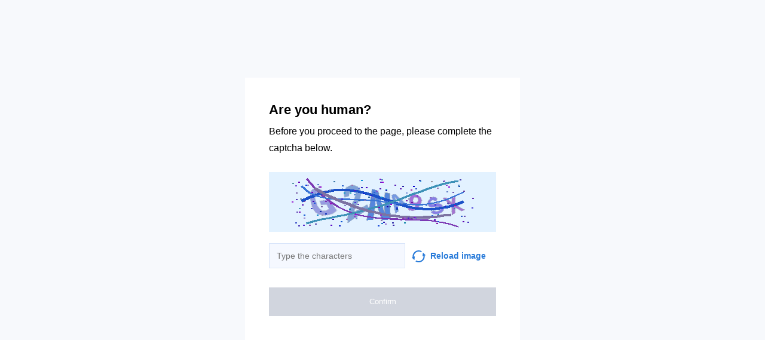

--- FILE ---
content_type: text/html; charset=utf-8
request_url: https://www.netoptik.ru/index.php?route=blog/article&article_id=35
body_size: 33514
content:
<!doctypehtml><html lang=en><head><meta charset=UTF-8><meta content="noindex, noarchive"name=robots><meta content=IE=edge http-equiv=X-UA-Compatible><meta content=width=device-width,initial-scale=1.0 name=viewport><style>*{box-sizing:border-box;font-family:Inter,sans-serif}body{background-color:#f7f9fc}.container{background-color:#fff;width:460px;height:460px;margin-top:-230px;margin-left:-230px;padding:40px;position:absolute;top:50%;left:50%}.title{color:"#2C313B";margin-bottom:8px;font-size:22px;font-weight:700;line-height:28px}.subtitle{color:"#2C313B";margin-bottom:26px;font-size:16px;line-height:28px}.capture{background-color:#faebd7;width:100%;height:100px;margin-bottom:15px}.input{color:"#838A96";width:60%;background-color:#f5f8ff;border:1px solid #d9e5fa;outline:none;margin-right:11px;padding:8px 12px;font-size:14px;line-height:24px}.capture-image{vertical-align:middle;margin-right:8px}.reload{color:#277ad9;width:40%;font-size:14px;font-weight:600;line-height:24px}.reload:hover{cursor:pointer}.check-info{margin-bottom:32px}.btn{text-align:center;color:#fff;background-color:#2db262;border:none;outline:none;width:100%;padding:16px 0;font-size:13px;font-weight:500;line-height:16px;transition:all .2s linear}.disabled{cursor:"default !important";background-color:#d1d5de}.btn-hover{text-align:center;color:#fff;background-color:#2db262;border:none;outline:none;width:100%;padding:16px 0;font-size:13px;font-weight:500;line-height:16px;transition:all .2s linear}.btn-hover:hover{cursor:pointer;background-color:#2a8b4a}.btn:active{background-color:#8f8f8f}@media (width<=768px){body{background-color:#fff}.container{width:100%;top:unset;left:unset;margin-top:auto;margin-left:auto;padding:16px;display:block;position:static}.input,.reload{width:50%}}.display-none{display:none}</style><title></title></head><body onload=sendF()><div class=container><div class="title title-en">Are you human?</div><div class="title title-ru">Вы человек?</div><div class="subtitle subtitle-en">Before you proceed to the page, please complete the captcha below.</div><div class="subtitle subtitle-ru">Прежде чем перейти на страницу, заполните приведенную ниже капчу.</div><img class=capture src=[data-uri]><form id=frm method=GET><div class=check-info><input class="input input-en"placeholder="Type the characters"id=input><input class="input input-ru"placeholder="Введите символы"id=input><span class="reload reload-en"onclick="window.location.href = construct_utm_uri();"><img class=capture-image src=[data-uri]>Reload image</span><span class="reload reload-ru"onclick="window.location.href = construct_utm_uri();"><img class=capture-image src=[data-uri]>Обновить</span></div><button class="btn disabled btn-en"disabled id=btn>Confirm</button><button class="btn disabled btn-ru"disabled id=btn>Подтвердить</button></form></div><script>const input=document.getElementById("input");const btn=document.getElementById("btn");const titleRu=document.querySelector(".title-ru");const titleEn=document.querySelector(".title-en");const subtitleRu=document.querySelector(".subtitle-ru");const subtitleEn=document.querySelector(".subtitle-en");const inputEn=document.querySelector(".input-en");const inputRu=document.querySelector(".input-ru");const reloadRu=document.querySelector(".reload-ru");const reloadEn=document.querySelector(".reload-en");const btnEn=document.querySelector(".btn-en");const btnRu=document.querySelector(".btn-ru");const frm=document.getElementById("frm");let currentInput;let currentBtn;function get_param(store,type,id){var o=document.cookie.split(';');var p=undefined;for(var i=0;i<o.length;i++){if(o[i].indexOf(store)!=-1){var a=o[i].split('=');if(a.length>1){var q=a[1].split(',');if(q.length>id){p=q[id];}}}}
if(p==undefined){if(type=="int"){return 0;}if(type=="str"){return"";}}if(type=="int"){return parseInt(p);}return p+"";}
function mini_hostname(hostname,medium){if(hostname==undefined||hostname==""){return hostname;}
hostname=hostname.replace("www.","");if(medium=="organic"){if(get_param("__cap_p_","int",0)==1){hostname=hostname.split(".")[0];}}
return hostname;}
function get_utm_medium(){var mediums={"organic":["yandex","google","bing","search.yahoo","yahoo"],"referral":null};var m,a,v,f=0;var p=document.createElement("a");p.href=document.referrer;for(m in mediums){a=mediums[m];if(a==null){break;}
f=0;for(var i=0;i<a.length;i++){v=a[i];if(p.hostname.indexOf(v+'.')==0||p.hostname.indexOf('www.'+v+'.')==0){f=1;break;}}
if(f===1){break;}}
return m;}
function check_2l_loc_ref(loc,ref){var du2l=(get_param("__cap_p_","int",1)==1);if(du2l==0){return false;}
refspl=ref.split('.');locspl=loc.split('.');if(refspl.length>=2){var c=0;for(var i=locspl.length-1,j=refspl.length-1;i>=0,j>=0;i--,j--){if(locspl[i]==refspl[j]){c++;}
if(c==2){return true;}}}
return false;}
function construct_utm_uri(){var p=document.createElement('a');p.href=document.referrer;if(p.href=="")
{return window.location.href;}
var ref=p.hostname.replace("www.","");var loc=window.location.hostname.replace("www.","");if(loc==ref)
{return window.location.href;}
if(check_2l_loc_ref(loc,ref)==true)
{return window.location.href;}
if(window.location.href.indexOf("utm_")!=-1||window.location.href.indexOf("gclid=")!=-1||window.location.href.indexOf("yclid=")!=-1){return window.location.href;}
var uri=window.location.href;if(uri.indexOf('?')!=-1){uri+='&';}else{uri+='?';}
var medium=get_utm_medium();var hostname=mini_hostname(p.hostname,medium);uri+='utm_source='+hostname+'&utm_medium='+medium+'&utm_campaign='+hostname+'&utm_referrer='+hostname;return uri;}
function construct_params_form(frm){let parser=url=>url.slice(url.indexOf('?')+1).split('&').reduce((a,c)=>{let[key,value]=c.split('=');a[key]=value;return a;},{});var args=parser(window.location.href);var fld;for(var n in args){if(args[n]==undefined||args[n]=="undefined"){continue;}
fld=document.createElement("input");fld.setAttribute("type","hidden");fld.setAttribute("name",n);fld.setAttribute("value",args[n]);frm.appendChild(fld);}}
function construct_utm_form(frm){var p=document.createElement('a');p.href=document.referrer;if(p.href=="")
{return}
var ref=p.hostname.replace("www.","");var loc=window.location.hostname.replace("www.","");if(loc==ref)
{return}
if(check_2l_loc_ref(loc,ref)==true){return;}
if(window.location.href.indexOf("utm_")!=-1||window.location.href.indexOf("gclid=")!=-1||window.location.href.indexOf("yclid=")!=-1){return;}
var medium=get_utm_medium();var hostname=mini_hostname(p.hostname,medium);var utm=document.createElement("input");utm.setAttribute("type","hidden");utm.setAttribute("name","utm_source");utm.setAttribute("value",hostname);frm.appendChild(utm);utm=document.createElement("input");utm.setAttribute("type","hidden");utm.setAttribute("name","utm_medium");utm.setAttribute("value",medium);frm.appendChild(utm);utm=document.createElement("input");utm.setAttribute("type","hidden");utm.setAttribute("name","utm_campaign");utm.setAttribute("value",hostname);frm.appendChild(utm);utm=document.createElement("input");utm.setAttribute("type","hidden");utm.setAttribute("name","utm_referrer");utm.setAttribute("value",hostname);frm.appendChild(utm);return;}
function getLang(){let lang=navigator.language||navigator.userLanguage||"en";console.log(lang.split("-")[0].toLowerCase());return lang.split("-")[0].toLowerCase();}
construct_params_form(frm);construct_utm_form(frm)
if(getLang()=="ru"){titleEn.classList.add("display-none");subtitleEn.classList.add("display-none");inputEn.classList.add("display-none");reloadEn.classList.add("display-none");btnEn.classList.add("display-none");currentInput=inputRu;currentBtn=btnRu;}else{titleRu.classList.add("display-none");subtitleRu.classList.add("display-none");inputRu.classList.add("display-none");reloadRu.classList.add("display-none");btnRu.classList.add("display-none");currentInput=inputEn;currentBtn=btnEn;}
currentInput.addEventListener("input",updateValue);function updateValue(e){if(e.target.value.split("").length>6){currentBtn.className="btn-hover";currentBtn.disabled=false;}else{currentBtn.className="btn disabled";currentBtn.disabled=true;}}
frm.addEventListener("submit",submitValue);function submitValue(e){var xmlhttp;xmlhttp=new XMLHttpRequest();xmlhttp.open("POST",window.location.href,false);xmlhttp.setRequestHeader("Captcha-Code",currentInput.value.toUpperCase())
xmlhttp.send();return true;}
document.addEventListener('keydown',function(event){if(event.code=="Enter"){submitValue(event)
frm.submit();}
return true;});</script><script>const rawKey='86c8d001cd35688c1cec36d6fbf9889af6351a20ef202f92051c2ce5a052fe99'
const ivData=[78,8,127,169,135,68,100,133,106,102,106,54,32,109,78,90]
const iv=new Uint8Array(16).map((_,i)=>ivData[i]);function arrayBufferToHex(buffer){return[...new Uint8Array(buffer)].map(byte=>byte.toString(16).padStart(2,'0')).join('');}
function hexToArrayBuffer(hex){const bytes=new Uint8Array(hex.length/2);for(let i=0;i<hex.length;i+=2){bytes[i/2]=parseInt(hex.substr(i,2),16);}
return bytes.buffer;}
function bytesToBase64(bytes){const binString=[...new Uint8Array(bytes)].map((byte)=>String.fromCodePoint(byte),).join("");return btoa(binString);}
async function importKey(){return crypto.subtle.importKey('raw',hexToArrayBuffer(rawKey),{name:'AES-CBC',length:256},false,['encrypt','decrypt']);}
async function encryptText(text){const encoder=new TextEncoder();const key=await importKey();const encrypted=await crypto.subtle.encrypt({name:'AES-CBC',iv},key,encoder.encode(text));return bytesToBase64(encrypted)}
async function createF(){const parseIn=(element,options)=>{return{element,options}}
var sourceValueNames=[];var sourceValues=[];let gl=document.createElement('canvas').getContext('webgl')
const unparsedData=[parseIn(navigator,{functions:{skipPatterns:['getDi']}}),parseIn(window.screen),parseIn(new AudioContext()),parseIn(gl,{functions:{disableParse:true},objects:{disableParse:true}}),parseIn(gl.getParameter(gl.getExtension('WEBGL_debug_renderer_info').UNMASKED_RENDERER_WEBGL)),parseIn(gl.getParameter(gl.getExtension('WEBGL_debug_renderer_info').UNMASKED_VENDOR_WEBGL)),]
return await toJSON(unparsedData);async function toJSON(data){const result=[]
for(let item of data){if(!item.element)continue;result.push(await parse(item))}
let source={appCodeName:result[0]?.appCodeName,appName:result[0]?.appName,bluetooth:result[0]?.bluetooth?.getAvailability,cookieEnabled:result[0]?.cookieEnabled,deviceMemory:result[0]?.deviceMemory,wgslLanguageFeatures:result[0]?.gpu?.wgslLanguageFeatures?.size,getPreferredCanvasFormat:result[0]?.gpu?.getPreferredCanvasFormat,hardwareConcurrency:result[0]?.hardwareConcurrency,keyboard:result[0]?.keyboard?.getLayoutMap?.size,language:result[0]?.language,mediaDevices:result[0]?.mediaDevices?.getSupportedConstraints,pdfViewerEnabled:result[0]?.pdfViewerEnabled,platform:result[0]?.platform,plugins:result[0]?.plugins?.length,product:result[0]?.product,userAgent:result[0]?.userAgent,os:result[0]?.userAgentData?.platform,mobile:result[0]?.userAgentData?.mobile,webdriver:result[0]?.webdriver,monitor:result[1],destinationSound:result[2]?.destination?.channelCount,videoCard:result[4],company:result[5]}
for(let el in result[0]?.mediaDevices?.getSupportedConstraints){source['mediaDevices_'+el]=result[0]?.mediaDevices?.getSupportedConstraints[el];}
for(let mon in result[1]){source['monitor_'+mon]=result[1][mon];}
for(let mo in source.monitor_orientation){source['monitor_orientation_'+mo]=source.monitor_orientation[mo];}
delete source['monitor_orientation'];delete source['monitor'];delete source['mediaDevices'];source.host=location.host;let resultSource={};['appCodeName','appName','bluetooth','cookieEnabled','deviceMemory','wgslLanguageFeatures','getPreferredCanvasFormat','hardwareConcurrency','keyboard','language','pdfViewerEnabled','platform','plugins','product','userAgent','os','mobile','webdriver','destinationSound','videoCard','company','mediaDevices_aspectRatio','mediaDevices_autoGainControl','mediaDevices_brightness','mediaDevices_channelCount','mediaDevices_colorTemperature','mediaDevices_contrast','mediaDevices_deviceId','mediaDevices_displaySurface','mediaDevices_echoCancellation','mediaDevices_exposureCompensation','mediaDevices_exposureMode','mediaDevices_exposureTime','mediaDevices_facingMode','mediaDevices_focusDistance','mediaDevices_focusMode','mediaDevices_frameRate','mediaDevices_groupId','mediaDevices_height','mediaDevices_iso','mediaDevices_latency','mediaDevices_noiseSuppression','mediaDevices_pan','mediaDevices_pointsOfInterest','mediaDevices_resizeMode','mediaDevices_sampleRate','mediaDevices_sampleSize','mediaDevices_saturation','mediaDevices_sharpness','mediaDevices_suppressLocalAudioPlayback','mediaDevices_tilt','mediaDevices_torch','mediaDevices_whiteBalanceMode','mediaDevices_width','mediaDevices_zoom','monitor_availWidth','monitor_availHeight','monitor_width','monitor_height','monitor_colorDepth','monitor_pixelDepth','monitor_availLeft','monitor_availTop','monitor_onchange','monitor_isExtended','monitor_orientation_angle','monitor_orientation_type','monitor_orientation_onchange'].forEach(el=>{resultSource[el]=source[el];});return resultSource}
async function parse(item){const createPending=async(key,func)=>{if(func instanceof Promise)func.catch(()=>'fetching error')
return{key,data:await func}}
const resolvePendings=async(store,pending)=>{await Promise.all(pending).then((resolved)=>{resolved.forEach((payload)=>{store[payload.key]=payload.data})})}
const appendGettersFromProtoTo=(item)=>{const findGetters=(item)=>{if(!item||!'__proto__'in item)return[]
return Object.entries(Object.getOwnPropertyDescriptors(item.__proto__)).filter(([key,descriptor])=>descriptor.get==='function')}
for(let[key,descriptor]of findGetters(item))item[key]=descriptor.get()}
const parseFields=async(item,parent)=>{const options=('options'in item)?item.options:undefined
item=item.element
const store={}
const pending=[]
for(let key in item){if(item[key]===undefined)continue
if(!item[key]||Object.getPrototypeOf(item[key])===Object.prototype){store[key]=item[key]
continue}
if(typeof item[key]==='function'&&!options?.functions?.disableParse){if(options?.functions?.skipPatterns instanceof Array&&includesAtLeastOne(key,options?.functions?.skipPatterns))continue
if(item[key].length===0&&!Object.hasOwn(window,key)&&includesAtLeastOne(key,['createGain','createOscillator','enumerate','getPreferred','get'])){try{let result=item[key]()
if(result instanceof Promise){result=await result.catch(()=>undefined)}
if(typeof result!='object')store[key]=result
else pending.push(createPending(key,parseFields(parseIn(result),item)))}catch(e){store[key]='get error'}}
continue}
if(typeof item[key]==='object'&&!options?.objects?.disableParse){if(item[key]==parent)store[key]='Parent ref'
else pending.push(createPending(key,parseFields(parseIn(item[key],options),item)))}else store[key]=item[key]}
await resolvePendings(store,pending).catch(()=>{store['pending']='error'})
return store}
if(!'element'in item)return{}
if(typeof item.element!='object')return item.element
appendGettersFromProtoTo(item.element)
const store=await parseFields(item).catch(()=>({}))
if(isEmpty(store))return undefined
return store}
function isEmpty(data){if(data===undefined)return true
if(typeof data!="object")return false
for(const key in data)
if(Object.hasOwn(data,key))return false;return true;}
function includesAtLeastOne(str,patterns){if(!patterns)return false
for(let pattern of patterns)
if(str.includes(pattern))return true
return false}}
async function sendF(){const fJson=await createF();const encryptedF=await encryptText(JSON.stringify(fJson))
const res=await fetch("/",{method:"POST",headers:{"Content-Type":"application/json","X-09794e04-734c-4e34-b0d8-1baaa3a960ad":Date.now().toString(),},body:encryptedF,});}</script></body></html>